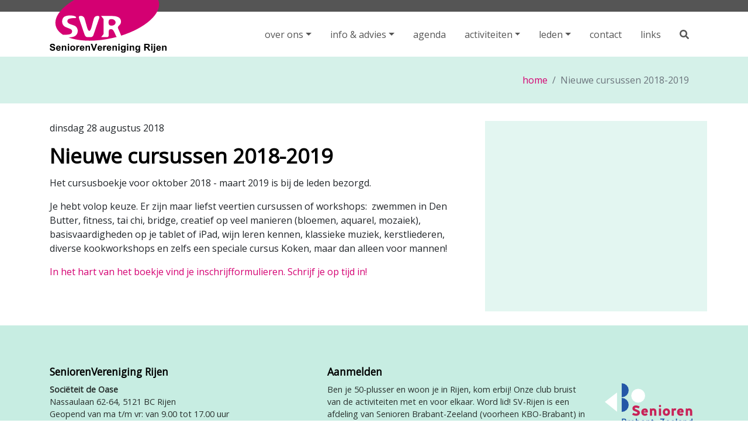

--- FILE ---
content_type: text/html; charset=UTF-8
request_url: https://sv-rijen.nl/activiteiten/nieuwe-cursussen-2018-2019
body_size: 3635
content:

<!DOCTYPE html>
<html lang="nl">

	<head>
		<!-- Global site tag (gtag.js) - Google Analytics -->
		<script async src="https://www.googletagmanager.com/gtag/js?id=UA-46874224-1"></script>
		<script>
		window.dataLayer = window.dataLayer || [];
		function gtag(){dataLayer.push(arguments);}
		gtag('js', new Date());

		gtag('config', 'UA-46874224-1', { 'anonymize_ip': true });
		</script>

		<meta http-equiv="Content-type" content="text/html; charset=UTF-8">
		<meta http-equiv="X-UA-Compatible" content="IE=edge">
		<meta name="viewport" content="width=device-width, initial-scale=1, shrink-to-fit=no">
		<meta name="description" content="Een club die bruist van de activiteiten! " />
		<meta name="keywords" content="KBO-Brabant, belangenbehartiging, zorg voor elkaar, ontspanning, cultuur, educatie " />
		<meta name="author" content="BaakBeeld">

		<title>Nieuwe cursussen 2018-2019 - SeniorenVereniging Rijen</title>

		<!-- Bootstrap -->
		<link rel="stylesheet" href="https://maxcdn.bootstrapcdn.com/bootstrap/4.0.0/css/bootstrap.min.css">
		<!-- Bootstrap Select -->
		<link rel="stylesheet" href="//www.sv-rijen.nl/vendor/bootstrap-select/css/bootstrap-select.min.css">

		<!-- owl carousel -->
		<link rel="stylesheet" href="//www.sv-rijen.nl/vendor/owl.carousel/assets/owl.carousel.css">
		<link rel="stylesheet" href="//www.sv-rijen.nl/vendor/owl.carousel/assets/owl.theme.default.css">

		<!-- Font awesome -->
		<script defer src="https://use.fontawesome.com/releases/v5.0.8/js/solid.js" integrity="sha384-+Ga2s7YBbhOD6nie0DzrZpJes+b2K1xkpKxTFFcx59QmVPaSA8c7pycsNaFwUK6l" crossorigin="anonymous"></script>
		<script defer src="https://use.fontawesome.com/releases/v5.0.8/js/brands.js" integrity="sha384-sCI3dTBIJuqT6AwL++zH7qL8ZdKaHpxU43dDt9SyOzimtQ9eyRhkG3B7KMl6AO19" crossorigin="anonymous"></script>
		<script defer src="https://use.fontawesome.com/releases/v5.0.8/js/fontawesome.js" integrity="sha384-7ox8Q2yzO/uWircfojVuCQOZl+ZZBg2D2J5nkpLqzH1HY0C1dHlTKIbpRz/LG23c" crossorigin="anonymous"></script>
		
		<!-- Google fonts -->
		<link rel="stylesheet" href="https://fonts.googleapis.com/css?family=Open+Sans">

		<!-- SV Rijen CSS -->
		<link rel="stylesheet" href="//www.sv-rijen.nl/style/style-sv-rijen_2021-10.css" id="theme-stylesheet">

		<!-- Swipebox -->
		<link rel="stylesheet" href="//www.sv-rijen.nl/style/swipebox.css">

		<!-- Favicons -->
		<link rel="apple-touch-icon" sizes="180x180" href="//www.sv-rijen.nl/apple-touch-icon.png">
		<link rel="icon" type="image/png" sizes="32x32" href="//www.sv-rijen.nl/favicon-32x32.png">
		<link rel="icon" type="image/png" sizes="16x16" href="//www.sv-rijen.nl/favicon-16x16.png">
		<link rel="manifest" href="//www.sv-rijen.nl/site.webmanifest">
		<link rel="mask-icon" href="//www.sv-rijen.nl/safari-pinned-tab.svg" color="#d40072">
		<meta name="msapplication-TileColor" content="#ffffff">
		<meta name="theme-color" content="#ffffff">
		<link rel="shortcut icon" href="//www.sv-rijen.nl/favicon.ico">

		<!-- Tweaks for older IEs--><!--[if lt IE 9]>
			<script src="https://oss.maxcdn.com/html5shiv/3.7.3/html5shiv.min.js"></script>
			<script src="https://oss.maxcdn.com/respond/1.4.2/respond.min.js"></script><![endif]-->
	</head>

	<body>

		<div id="all">
			<!-- Top bar-->
			<div class="top-bar">
				<div class="container">
					<div class="row">
					</div>
				</div>
			</div>
			<!-- Top bar end-->

			<!-- Navbar Start-->
			<header class="nav-holder make-sticky">
				<div id="navbar" role="navigation" class="navbar navbar-expand-lg">
				<div class="container"><a href="//www.sv-rijen.nl/home" class="navbar-brand home"><img src="//www.sv-rijen.nl/img/logo_sv-rijen.svg" alt="SeniorenVereniging Rijen" class="d-none d-md-inline-block"><img src="//www.sv-rijen.nl/img/logo_sv-rijen.svg" alt="SeniorenVereniging Rijen" class="d-inline-block d-md-none"><span class="sr-only">SeniorenVereniging Rijen - ga naar de homepage</span></a>
					<button type="button" data-toggle="collapse" data-target="#navigation" class="navbar-toggler btn-template-outlined-black"><span class="sr-only">Toggle navigation</span><i class="fa fa-bars"></i></button>
					<div id="navigation" class="navbar-collapse collapse">
						<ul class="nav navbar-nav ml-auto"><li class="nav-item dropdown"><a href="over-ons" class="nav-link dropdown-toggle" id="navbarDropdown" data-toggle="dropdown" role="button" aria-haspopup="true" aria-expanded="false">over ons</a><ul class="dropdown-menu"><li class="nav-item"><a class="nav-link" href="/over-ons/societeit-de-oase">De Oase</a></li><li role="separator" class="divider"></li><li class="nav-item"><a class="nav-link" href="/over-ons/onze-kerntaken">Dit doen wij</a></li><li role="separator" class="divider"></li><li class="nav-item"><a class="nav-link" href="/over-ons/historie">Historie</a></li><li role="separator" class="divider"></li><li class="nav-item"><a class="nav-link" href="/over-ons/bestuur">Bestuur</a></li><li role="separator" class="divider"></li><li class="nav-item"><a class="nav-link" href="/over-ons/vrijwilligers">Vrijwilligers</a></li><li role="separator" class="divider"></li><li class="nav-item"><a class="nav-link" href="/over-ons/samenwerking">Samenwerking</a></li></ul></li><li role="separator" class="divider"></li><li class="nav-item dropdown"><a href="info-en-advies" class="nav-link dropdown-toggle" id="navbarDropdown" data-toggle="dropdown" role="button" aria-haspopup="true" aria-expanded="false">info & advies</a><ul class="dropdown-menu"><li class="nav-item"><a class="nav-link" href="/info-en-advies/informatie-advies-en-ondersteuning">Informatie, advies en ondersteuning</a></li><li role="separator" class="divider"></li><li class="nav-item"><a class="nav-link" href="/info-en-advies/onafhankelijke-clientondersteuners-wmo">Onafhankelijke clientondersteuners Wmo</a></li><li role="separator" class="divider"></li><li class="nav-item"><a class="nav-link" href="/info-en-advies/onze-vrijwillige-ouderenadviseurs-voas">Onze vrijwillige ouderenadviseurs (VOA's)</a></li><li role="separator" class="divider"></li><li class="nav-item"><a class="nav-link" href="/info-en-advies/belastinginvullers">Onze belastinginvullers</a></li></ul></li><li role="separator" class="divider"></li><li class="nav-item"><a class="nav-link" href="/agenda-overzicht">agenda</a></li><li role="separator" class="divider"></li><li class="nav-item dropdown"><a href="activiteiten" class="nav-link dropdown-toggle" id="navbarDropdown" data-toggle="dropdown" role="button" aria-haspopup="true" aria-expanded="false">activiteiten</a><ul class="dropdown-menu"><li class="nav-item"><a class="nav-link" href="/activiteiten/wekelijks">Wekelijkse activiteiten</a></li><li role="separator" class="divider"></li><li class="nav-item"><a class="nav-link" href="/activiteiten/activiteiten-groepen">Activiteitengroepen</a></li><li role="separator" class="divider"></li><li class="nav-item"><a class="nav-link" href="/activiteiten/verwacht">Speciale activiteiten</a></li><li role="separator" class="divider"></li><li class="nav-item"><a class="nav-link" href="/activiteiten/dagactiviteit-voormekaar">Dagactiviteit VoorMekaar!</a></li></ul></li><li role="separator" class="divider"></li><li class="nav-item dropdown"><a href="leden" class="nav-link dropdown-toggle" id="navbarDropdown" data-toggle="dropdown" role="button" aria-haspopup="true" aria-expanded="false">leden</a><ul class="dropdown-menu"><li class="nav-item"><a class="nav-link" href="/leden/nieuwsbrieven">Nieuwsbrieven</a></li><li role="separator" class="divider"></li><li class="nav-item"><a class="nav-link" href="/leden/lid-worden">Lidmaatschap</a></li><li role="separator" class="divider"></li><li class="nav-item"><a class="nav-link" href="/leden/ledenvergaderingen">Algemene Ledenvergaderingen</a></li><li role="separator" class="divider"></li><li class="nav-item"><a class="nav-link" href="/leden/overleg-activiteitengroepen">Overleg Activiteitengroepen</a></li><li role="separator" class="divider"></li><li class="nav-item"><a class="nav-link" href="/leden/huisstijl">Huisstijl SV-Rijen</a></li><li role="separator" class="divider"></li><li class="nav-item"><a class="nav-link" href="/leden/beleidsstukken">Beleidsstukken</a></li></ul></li><li role="separator" class="divider"></li><li class="nav-item"><a class="nav-link" href="/contact">contact</a></li><li role="separator" class="divider"></li><li class="nav-item"><a class="nav-link" href="/links">links</a></li></ul>						<ul class="nav navbar-nav">
							<li class="nav-item">
								<a class="nav-link" href="/zoeken"><i class="fa fa-search"></i></a>
							</li>
						</ul>
					</div>
				</div>
				</div>
			</header>
			<!-- Navbar End-->
        <div id="heading-breadcrumbs">
            <div class="container">
                <div class="row d-flex align-items-center flex-wrap">
                <div class="col-md-2">
                    <h1></h1>
                </div>
                <div class="col-md-10">
                    <ul class="breadcrumb d-flex justify-content-end">
                    <li class="breadcrumb-item"><a href="../home">home</a></li>
                    <li class="breadcrumb-item active">Nieuwe cursussen 2018-2019</li>
                    </ul>
                </div>
                </div>
            </div>
        </div>
        <section id="activities"><div class="container"><div class="row"><div class="col-md-8 padding-right"><p class="date-comments">dinsdag 28 augustus 2018</p><h1>Nieuwe cursussen 2018-2019</h1><p>Het cursusboekje voor oktober 2018 - maart 2019 is bij de leden bezorgd.</p>
<p><!-- pagebreak --></p>
<p>Je hebt volop keuze. Er zijn maar liefst veertien cursussen of workshops:&nbsp; zwemmen in Den Butter, fitness, tai chi, bridge, creatief op veel manieren (bloemen, aquarel, mozaiek), basisvaardigheden op je tablet of iPad, wijn leren kennen, klassieke muziek, kerstliederen, diverse kookworkshops en zelfs een speciale cursus Koken, maar dan alleen voor mannen!</p>
<p><a href="https://www.sv-rijen.nl/files/2018-bestanden/vergaderstukken/cursusboekje_verkl.pdf" target="_blank">In het hart van het boekje vind je inschrijfformulieren. Schrijf je op tijd in!</a></p><div class="row"><p>&nbsp;</p></div></div><div class="col-md-4 sidebar-activiteiten"></div></div></div></section>﻿			<!-- FOOTER -->
			<footer class="main-footer">
				<div class="container">
					<div class="row">
						<div class="col-lg-5">
							<h4 class="">SeniorenVereniging Rijen</h4>
							<p class=""><strong>Sociëteit de Oase</strong><br />Nassaulaan 62-64, 5121 BC Rijen <br />Geopend van ma t/m vr: van 9.00 tot 17.00 uur <br />Telefoon: 0161 22 71 97</p>
							<a href="//www.sv-rijen.nl/contact" class="btn btn-template-main">meer contact informatie</a>
							<hr class="d-block d-lg-none">
						</div>
						<div class="col-lg-5">
							<h4 class="">Aanmelden</h4>
							<p>Ben je 50-plusser en woon je in Rijen, kom erbij! Onze club bruist van de activiteiten met en voor elkaar. Word lid! SV-Rijen is een afdeling van Senioren Brabant-Zeeland (voorheen KBO-Brabant) in de kring Gilze en Rijen.</p>
							<a href="//www.sv-rijen.nl/lid-worden" class="btn btn-template-main">meld je aan</a>
							<hr class="d-block d-lg-none">
						</div>
						<div class="col-lg-2">
							<h4 class="">&nbsp;</h4>
							<a href="https://www.seniorenbrabantzeeland.nl/" target="_blank"><img src="//www.sv-rijen.nl/img/logo_Senioren_Brabant_Zeeland.png" alt="link naar Senioren Brabant Zeeland" class="img-fluid" style="max-width: 150px;"></a>
						</div>
					</div>
				</div>
        		<div class="copyrights">
          			<div class="container">
            			<div class="row">
							<div class="col-lg-4 text-center-md">
								<p>&copy; 2026 SeniorenVereniging Rijen | <a href="//www.sv-rijen.nl/proclaimer">proclaimer</a></p>
              				</div>
							<div class="col-lg-8 text-right text-center-md">
								<p>website: <a href="http://www.ouwelandontwerp.nl" target="_blank">Ouweland Ontwerp</a></p>
							</div>
            			</div>
          			</div>
        		</div>
      		</footer>
		</div>
		<!-- Javascript files-->
		<script src="https://cdnjs.cloudflare.com/ajax/libs/jquery/3.3.1/jquery.min.js"></script>
		<script src="//www.sv-rijen.nl/vendor/popper.js/umd/popper.min.js"> </script>
		<script src="https://maxcdn.bootstrapcdn.com/bootstrap/4.0.0/js/bootstrap.min.js"></script>
		<script src="//www.sv-rijen.nl/vendor/jquery.cookie/jquery.cookie.js"> </script>
		<script src="//www.sv-rijen.nl/vendor/waypoints/lib/jquery.waypoints.min.js"> </script>
		<script src="//www.sv-rijen.nl/vendor/jquery.counterup/jquery.counterup.min.js"> </script>
		<script src="//www.sv-rijen.nl/vendor/owl.carousel/owl.carousel.min.js"></script>
		<script src="//www.sv-rijen.nl/vendor/owl.carousel2.thumbs/owl.carousel2.thumbs.min.js"></script>
		<script src="//www.sv-rijen.nl/js/jquery.parallax-1.1.3.js"></script>
		<script src="//www.sv-rijen.nl/vendor/bootstrap-select/js/bootstrap-select.min.js"></script>
		<script src="//www.sv-rijen.nl/vendor/jquery.scrollto/jquery.scrollTo.min.js"></script>
		<script src="//www.sv-rijen.nl/js/front.js"></script>
		<script src="//www.sv-rijen.nl/js/jquery.swipebox.js"></script>
		<script src="https://www.google.com/recaptcha/api.js"></script>
		<script src="//www.sv-rijen.nl/js/validator.js"></script>
    	<script src="//www.sv-rijen.nl/js/contact.js"></script>
		<script type="text/javascript">
			;( function( $ ) {

			$(document).swipebox({ selector: '.swipebox' });

			} )( jQuery );
		</script>
  	</body>
</html>

--- FILE ---
content_type: text/css
request_url: https://www.sv-rijen.nl/style/style-sv-rijen_2021-10.css
body_size: 4554
content:
/*
*
* =====================
* GENERAL
* =====================
*
*/

a {
    -webkit-transition: all 0.3s !important;
    transition: all 0.3s !important;
    /*display: inline-block;*/
  }
  
  button {
    cursor: pointer;
  }
  
  strong {
    font-weight: 700;
  }
  
  p.lead {
    margin-bottom: 0px;
  }
  
  .accent {
    color: #73d1b7;
  }
  
  .bs-select .dropdown-menu .dropdown-menu {
    min-height: 20px;
    display: block;
  }
  
  .bs-select .dropdown-menu .dropdown-menu a {
    padding: 6px 10px;
    color: #666;
    font-weight: 700;
    text-decoration: none !important;
    display: block;
    font-size: .8rem;
    letter-spacing: 0.1em;
    font-family: 'Open Sans', Helvetica, Arial, sans-serif;
    outline: none;
  }
  
  .heading-light {
    font-weight: 300 !important;
  }
  
  .text-bold {
    font-weight: 700;
  }
  
  .text-small {
    font-size: 0.9rem;
  }
  
  .text-uppercase {
    text-transform: uppercase;
    letter-spacing: 0.1em;
  }
  
  .no-letter-spacing {
    letter-spacing: 0 !important;
  }
  
  .bar {
    padding: 60px 0;
  }
  
  .bar.padding-big {
    padding: 50px 0;
  }
  
  .text-sm, .form-group label {
    font-size: 0.9rem;
  }
  
  .text-xs {
    font-size: 0.8rem;
  }
  
  .text-s {
    font-size: 1rem;
  }
  
  .text-xs * {
    font-size: 0.8rem;
  }
  
  @media (max-width: 767px) {
    .text-sm-center {
      text-align: center !important;
    }
  }
  
  @media (max-width: 991px) {
    .text-md-center {
      text-align: center !important;
    }
  }
  
  @media (max-width: 1199px) {
    .text-lg-center {
      text-align: center !important;
    }
  }
  
  @media (max-width: 767px) {
    .text-center-sm {
      text-align: center !important;
    }
  }
  
  @media (max-width: 991px) {
    .text-center-md {
      text-align: center !important;
    }
  }
  
  @media (max-width: 1199px) {
    .text-center-sm, .text-center-xs {
      text-align: center !important;
    }
  }
  
  .color-white {
    color: #fff !important;
  }
  
  .color-white * {
    color: #fff !important;
  }
  
  .color-magenta {
    color: rgba(212, 0, 114, 1) !important;
  }
  
  .bg-white {
    background: #fff !important;
  }
  
  .no-mb {
    margin-bottom: 0 !important;
  }
  
  .no-mt {
    margin-top: 0 !important;
  }
  
  .no-mr {
    margin-right: 0 !important;
  }
  
  .no-ml {
    margin-left: 0 !important;
  }
  
  .no-horizontal-padding {
    padding-left: 0 !important;
    padding-right: 0 !important;
  }
  
  .mb-small {
    margin-bottom: 20px !important;
  }
  
  .mt-20 {
    margin-top: 20px !important;
  }
  
  .mr-20 {
    margin-right: 20px !important;
  }
  
  .mr-30 {
    margin-right: 30px !important;
  }
  
  .mt-40 {
    margin-top: 40px !important;
  }
  
  .mt-mb-20 {
    margin-top: 20px !important;
    margin-bottom: 20px !important;
  }
  
  .mt-mb-40 {
    margin-top: 40px !important;
    margin-bottom: 40px !important;
  }
  
  .no-padding-top {
    padding-top: 0 !important;
  }
  
  .no-padding-bottom {
    padding-bottom: 0 !important;
  }
  
  .no-pl {
    padding-left: 0 !important;
  }
  
  .padding-0 {
    padding: 0px !important;
  }
  
  .padding-30 {
    padding: 30px !important;
  }
  
  .padding-horizontal {
    padding-left: 30px !important;
    padding-right: 30px !important;
  }
  
  .padding-right {
    padding-right: 60px;
  }
  
  @media (max-width: 767px) {
    .padding-right {
      padding-right: 15px;
    }
  }
  
  .relative-positioned {
    position: relative;
    z-index: 1;
  }
  
  .jumbotron {
    margin: 0;
  }
  
  .owl-carousel.equal-height .owl-stage {
    display: -webkit-box !important;
    display: -ms-flexbox !important;
    display: flex !important;
    -webkit-box-align: stretch !important;
    -ms-flex-align: stretch !important;
    align-items: stretch !important;
  }
  
  .heading {
    margin-bottom: 1rem;
  }
  
  .heading h1, .heading h2, .heading h3, .heading h4, .heading h5, .heading h6 {
    line-height: 1.1;
    display: inline-block;
    margin-bottom: 0;
    padding-bottom: 10px;
  }
  
  .heading h1:after, .heading h2:after, .sidebar-heading h2:after, .heading h3:after, .heading h4:after, .heading h5:after, .heading h6:after {
    content: " ";
    display: block;
    width: 100px;
    height: 2px;
    margin-top: .6rem;
    background: #fff;
  }
  
  .heading.text-center h1:after, .heading.text-center h2:after, .heading.text-center h3:after, .heading.text-center h4:after, .heading.text-center h5:after, .heading.text-center h6:after {
    margin-left: auto;
    margin-right: auto;
  }
  
  .buttons a {
    margin: 0 3px;
  }
  
  .dropdown-item.active, .dropdown-item:active {
    background: #9adacd;
  }
  
  .alert {
    border-radius: 0;
  }
  
  #heading-breadcrumbs {
    padding: 1rem 0;
    margin-bottom: 30px;
    background-color: rgba(115, 209, 183, 0.3);
    border-top: none !important;
    border-bottom: none !important;
  }
  
  #heading-breadcrumbs .breadcrumb {
    margin-bottom: 0;
    background: none;
    font-size: 1rem;
  }
  
  #heading-breadcrumbs h1 {
    margin-bottom: 0;
  }
  
  .breadcrumb {
    background-color: #fff;
  }
  
  .row.no-space {
    margin-left: 0;
    margin-right: 0;
  }
  
  .row.no-space div[class*="col-"] {
    padding: 0;
  }
  
  .row.no-space .box-image {
    margin: 0;
  }
  
  .owl-carousel .owl-dots {
    margin-top: 20px;
    text-align: center;
  }
  
  .owl-carousel .owl-dots .owl-dot {
    display: inline-block;
    margin: 0 5px;
  }
  
  .owl-carousel .owl-dots .owl-dot.active span {
    background: #fff;
  }
  
  .owl-carousel .owl-dots .owl-dot span {
    display: block;
    width: 12px;
    height: 12px;
    border-radius: 50%;
    background: #aaa;
  }
  
  .dark-mask {
    background: rgba(0, 0, 0, 0.3);
    width: 100%;
    height: 100%;
    position: absolute;
    top: 0;
    left: 0;
    z-index: -1;
  }
  
  .dark-mask.mask-primary {
    background: rgba(255, 255, 255, 1);
  }
  
  .form-control {
    border-radius: 0;
  }
  
  .form-control:focus {
    border-color: #73d1b7;
    -webkit-box-shadow: 0 0 0 0.2rem rgba(79, 191, 168, 0.25);
    box-shadow: 0 0 0 0.2rem rgba(79, 191, 168, 0.25);
  }
  
  .form-group label {
    color: #212529;
  }
  
  .with-errors {
    color: #d40072;
  }
  
  .btn-success.disabled {
    background: none;
    border: 1px solid #73d1b7 !important;
    color: #73d1b7;
    border-radius: 0 !important;
    text-decoration: none;
  }
  
  input.disabled {
    cursor: not-allowed;
  }
  
  table {
    font-size: 0.9rem;
  }
  
  table p {
    margin: 0.9rem;
  }
  
  table input[type="number"] {
    max-width: 50px;
  }
  
  .table td, .table th {
    padding: 0rem;
    vertical-align: top;
    border-top: 1px solid #73d1b7;
  }
  
  .nav-tabs {
    border-bottom: none;
  }
  
  .nav-tabs a.nav-link {
    border-radius: 0 !important;
    font-size: 0.9rem;
  }
  
  .tab-content {
    padding: 20px;
    border: 1px solid #ddd;
    font-size: 0.9rem;
  }
  
  .top-bar {
    background: #555;
    color: #fff;
    font-size: 0.9rem;
    padding: 10px 0;
  }
  
  .top-bar.top-bar-light {
    background: #fff;
    color: #555;
    border-bottom: 1px solid #ddd;
  }
  
  .top-bar.top-bar-light a.login-btn, .top-bar.top-bar-light a.signup-btn {
    color: #555 !important;
  }
  
  .top-bar.top-bar-light a.login-btn span, .top-bar.top-bar-light a.signup-btn span {
    display: inline-block;
  }
  
  .top-bar p {
    margin-bottom: 0;
    font-size: 0.75rem;
  }
  
  .top-bar ul {
    margin-bottom: 0;
  }
  
  .top-bar a.login-btn, .top-bar a.signup-btn {
    color: #eee;
    letter-spacing: 0.1em;
    text-decoration: none !important;
    font-size: 0.75rem;
    font-weight: 700;
    margin-right: 10px;
  }
  
  .top-bar a.login-btn i, .top-bar a.signup-btn i {
    margin-right: 10px;
  }
  
  .top-bar ul.social-custom {
    margin-left: 20px;
  }
  
  .top-bar ul.social-custom li {
    padding: 0;
    margin: 0;
  }
  
  .top-bar ul.social-custom a {
    text-decoration: none !important;
    font-size: 0.7rem;
    width: 26px;
    height: 26px;
    line-height: 26px;
    color: #999;
    text-align: center;
    border-radius: 50%;
    margin: 0;
  }
  
  .top-bar ul.social-custom a:hover {
    background: #73d1b7;
    color: #fff;
  }
  
  .top-bar .contact-info {
    margin-right: 20px;
  }
  
  .top-bar .contact-info a {
    font-size: 0.8rem;
  }
  
  header.nav-holder.sticky {
    position: fixed;
    top: 0;
    left: 0;
    width: 100%;
    background: #fff;
    z-index: 999;
    -webkit-box-shadow: 2px 2px 3px rgba(0, 0, 0, 0.1);
    box-shadow: 2px 2px 3px rgba(0, 0, 0, 0.1);
  }
  
  #navbar {
    background: #fff;
    padding-top: 0;
    padding-bottom: 0;
  }
  
  #navbar .navbar-toggler {
    font-size: 1.5rem;
    padding: 10px 15px;
    border-color: none;
  }
  
  #navbar ul ul a {
    padding-left: 0 !important;
  }
  
  #navbar .dropdown-menu {
    border-radius: 0;
    -webkit-box-shadow: 2px 2px 5px rgba(0, 0, 0, 0.1);
    box-shadow: 2px 2px 5px rgba(0, 0, 0, 0.1);
    margin-top: 0;
    padding-top: 0;
    padding-bottom: 0;
    overflow: hidden;
  }
  
  #navbar .dropdown-menu .dropdown-item {
    padding: 0;
  }
  
  #navbar .dropdown-menu h5 {
    letter-spacing: 0.1em;
    padding-bottom: 5px;
    border-bottom: 1px dotted #ccc;
    margin-top: .7rem;
    margin-bottom: .5rem;
  }
  
  #navbar .dropdown-menu a.nav-link {
    font-size: 0.9rem;
    border-bottom: 1px solid #eee;
    padding: 15px 20px !important;
  }
  
  #navbar .dropdown-menu a.nav-link:hover {
    -webkit-transform: translateX(5px);
    transform: translateX(5px);
    color: #73d1b7;
  }
  
  #navbar .menu-large {
    position: static !important;
  }
  
  #navbar .menu-large .megamenu {
    padding: 20px;
    width: 100%;
    max-width: 1140px;
    left: 50%;
    -webkit-transform: translateX(-50%);
    transform: translateX(-50%);
    margin-top: -1px;
  }
  
  #navbar .menu-large a.nav-link {
    padding: 7px !important;
    padding-left: 0 !important;
  }
  
  #navbar .navbar-nav > li.active > a {
    background: #73d1b7 !important;
    color: #fff !important;
    text-decoration: none !important;
    border-color: #3aa18c !important;
  }
  
  #navbar .navbar-nav > li > a {
    margin: 0;
    padding: 1.4rem 1rem 1.6rem;
    color: #555;
    font-weight: 300;
    font-size: 1rem;
    text-decoration: none;
    border-top: .3rem solid transparent;
  }
  
  #navbar .navbar-nav > li > a:hover {
    background: rgba(79, 191, 168, 0.5);
    border-color: rgba(79, 191, 168, 0.8);
  }
  
  #navbar .navbar-nav > li > a:focus {
    background: #73d1b7 !important;
    color: #fff !important;
    text-decoration: none !important;
    border-color: #3aa18c !important;
  }
  
  #navbar.nav-light .navbar-nav > li.active a.dropdown-toggle,
  #navbar.nav-light .navbar-nav > li.active a.dropdown-toggle:hover {
    background: none !important;
    color: #555 !important;
    text-decoration: underline !important;
    border-color: #73d1b7 !important;
  }
  
  #navbar.nav-light .navbar-nav > li > a:hover {
    background: none !important;
    border-color: #87d3c4 !important;
  }
  
  #navbar.nav-light .navbar-nav > li > a:focus {
    background: none !important;
    color: #555 !important;
    text-decoration: underline !important;
    border-color: #73d1b7 !important;
  }
  
  @media (max-width: 1200px) {
    #navbar .navbar-nav > li > a {
      padding: 1.4rem .75rem 1.6rem;
    }
  }
  
  @media (max-width: 991px) {
    #navbar {
      padding-top: 1rem;
      padding-bottom: 1rem;
    }
    #navbar .menu-large .megamenu {
      width: 100%;
      left: 0 !important;
      -webkit-transform: none !important;
      transform: none !important;
    }
    #navbar .navbar-collapse {
      max-height: 600px;
      overflow-y: auto;
      margin-top: 1rem;
    }
    #navbar .navbar-nav > li > a {
      padding: 0 10px;
      height: 45px;
      line-height: 45px;
      border-top: 0;
      font-size: 0.85rem;
      width: 100%;
    }
    #navbar .navbar-nav > li > a:hover {
      background: rgba(79, 191, 168, 0.5);
      border-color: rgba(79, 191, 168, 0.8);
    }
    #navbar .dropdown-menu {
      border: none;
      -webkit-box-shadow: none;
      box-shadow: none;
    }
  }
  
  .home-header-image {
    color: #fff;
    min-height: 380px;
    padding-top: 60px;
    padding-bottom: 20px;
    margin-bottom: 30px;
  }
  
  .home-header-image h1, .home-header-image h2 {
    color: #fff;
  }
  
  .home-header-image li, .home-header-image p {
    font-weight: 700;
    font-size: 1.5rem;
    margin-bottom: 10px;
  }
  
  .home-header-text {
    text-align: right !important;
    margin-top: 175px;
  }
  
  @media (max-width: 767px) {
    .home-carousel {
      text-align: center !important;
    }
    .home-carousel p, .home-carousel h1, .home-carousel ul {
      text-align: center !important;
    }
    .home-carousel img {
      margin: 10px auto;
    }
  }
  
  .owl-thumbs {
    display: -webkit-box;
    display: -ms-flexbox;
    display: flex;
  }
  
  .owl-thumbs button {
    background: none;
    border: none;
    margin: 5px;
    outline: none;
  }
  
  .pager {
    padding: 20px 0;
    margin-top: 20px;
    border-top: 1px solid #e6e6e6;
  }
  
  .disabled a, .disabled a:hover {
    border-color: #999 !important;
    color: #999 !important;
    background: none !important;
    cursor: not-allowed;
  }
  
  .same-height div[class*="col-"] {
    margin-bottom: 30px;
  }
  
  .same-height .box-white, .same-height.box-dark {
    height: 100%;
  }
  .see-more p {
    font-size: 1.8rem;
    font-weight: 100;
  }
  
  .goToDescription {
    text-align: center;
    font-size: 0.8rem;
    margin-bottom: 40px;
  }
  
  .goToDescription a {
    color: #999;
    text-decoration: underline;
  }
  
  @media (max-width: 767px) {
    .nav-pills {
      -webkit-box-orient: vertical;
      -webkit-box-direction: normal;
      -ms-flex-direction: column;
      flex-direction: column;
    }
  }
  
  .nav-pills .nav-link {
    border-radius: 0;
  }
  
  .nav-pills .nav-link:hover {
    background: #eee;
  }
  
  .nav-pills .nav-link.active {
    background: #73d1b7;
  }
  
  ul ul a.nav-link {
    padding-left: 30px !important;
    font-size: 0.85rem;
    text-transform: none !important;
    font-weight: 400 !important;
    color: #212529;
  }
  
  /*
   * NAVBAR
   */
  .navbar {
    padding: 0.5rem 1rem;
  }
  
  .navbar-brand {
    display: inline-block;
    padding-top: 0.3125rem;
    padding-bottom: 0.3125rem;
    margin-right: 1rem;
    font-size: 1.25rem;
  }
  
  .navbar-brand img {
    max-width: 200px;
    margin-top: -50px
  }
  
  .navbar-toggler {
    padding: 0.25rem 0.75rem;
    font-size: 1.25rem;
    line-height: 1;
    border: 1px solid transparent;
    border-radius: 0;
  }
  
  /*
  * DROPDOWNS
  */
  .dropdown-menu {
    z-index: 1000;
    min-width: 10rem;
    padding: 0.5rem 0;
    margin: 0.125rem 0 0;
    font-size: 1rem;
    color: #212529;
    background-color: #fff;
    border: 1px solid rgba(0, 0, 0, 0.15);
    border-radius: 0;
  }
  
  .dropdown-item {
    padding: 0.25rem 1.5rem;
    color: #212529;
  }
  
  .dropdown-item:focus, .dropdown-item:hover {
    color: #16181b;
    background-color: #f8f9fa;
  }
  
  .dropdown-item.active, .dropdown-item:active {
    color: #fff;
    background-color: #73d1b7;
  }
  
  .dropdown-item.disabled, .dropdown-item:disabled {
    color: #868e96;
  }
  
  .dropdown-header {
    padding: 0.5rem 1.5rem;
    font-size: 0.7rem;
    color: #868e96;
  }
  
  /*
  * NAV
  */
  .nav-link {
    padding: 0.5rem 1rem;
  }
  
  .nav-link.disabled {
    color: #868e96;
  }
  
  .nav-tabs .nav-item {
    margin-bottom: -1px;
  }
  
  .nav-tabs .nav-link {
    border: 1px solid transparent;
    border-top-left-radius: 0;
    border-top-right-radius: 0;
  }
  
  .nav-tabs .nav-link:focus, .nav-tabs .nav-link:hover {
    border-color: #e9ecef #e9ecef #dee2e6;
  }
  
  .nav-tabs .nav-link.disabled {
    color: #868e96;
  }
  
  .nav-tabs .nav-link.active,
  .nav-tabs .nav-item.show .nav-link {
    color: #495057;
    background-color: #fff;
  }
  
  .nav-tabs .dropdown-menu {
    margin-top: -1px;
  }
  
  .nav-pills .nav-link {
    border-radius: 0;
  }
  
  .nav-pills .nav-link.active,
  .nav-pills .show > .nav-link {
    color: #fff;
    background-color: #73d1b7;
  }
  
  /*
   * BUTTONS
   */
  .btn {
    font-weight: 700;
    letter-spacing: 0.1em;
    border: 1px solid transparent;
    padding: 0.5rem 0.75rem;
    font-size: 0.8rem;
    line-height: 1.5;
    border-radius: 0;
    -webkit-transition: color 0.15s ease-in-out, background-color 0.15s ease-in-out, border-color 0.15s ease-in-out, -webkit-box-shadow 0.15s ease-in-out;
    transition: color 0.15s ease-in-out, background-color 0.15s ease-in-out, border-color 0.15s ease-in-out, -webkit-box-shadow 0.15s ease-in-out;
    transition: color 0.15s ease-in-out, background-color 0.15s ease-in-out, border-color 0.15s ease-in-out, box-shadow 0.15s ease-in-out;
    transition: color 0.15s ease-in-out, background-color 0.15s ease-in-out, border-color 0.15s ease-in-out, box-shadow 0.15s ease-in-out, -webkit-box-shadow 0.15s ease-in-out;
  }
  
  .btn:focus, .btn.focus {
    outline: 0;
    -webkit-box-shadow: 0 0 0 0.2rem rgba(79, 191, 168, 0.25);
    box-shadow: 0 0 0 0.2rem rgba(79, 191, 168, 0.25);
  }
  
  .btn.disabled, .btn:disabled {
    opacity: .65;
  }
  
  .btn-template-main {
    background: #73d1b7;
    border: 1px solid #73d1b7 !important;
    color: #fff !important;
    border-radius: 0 !important;
    text-decoration: none;
  }
  
  .btn-template-main:hover, .btn-template-main:focus {
    background: #41b39c;
    color: #fff !important;
    border-color: #41b39c !important;
  }
  
  .btn-template-white {
    background: #fff;
    color: #73d1b7 !important;
    border: 1px solid #73d1b7 !important;
    border-radius: 0 !important;
    text-decoration: none;
  }
  
  .btn-template-white:hover, .btn-template-white:focus {
    background: #73d1b7 !important;
    color: #fff !important;
  }
  
  .btn-template-outlined {
    background: none;
    border: 1px solid #73d1b7 !important;
    color: #73d1b7;
    border-radius: 0 !important;
    text-decoration: none;
  }
  
  .btn-template-outlined:hover, .btn-template-outlined:focus {
    background: #73d1b7;
    color: #fff !important;
  }
  
  .btn-template-outlined-white {
    background: none;
    border: 1px solid #fff !important;
    color: #fff;
    border-radius: 0 !important;
    text-decoration: none;
  }
  
  .btn-template-outlined-white:hover, .btn-template-outlined-white:focus {
    background: #fff;
    color: #73d1b7 !important;
  }
  
  .btn-template-outlined-black {
    background: none;
    border: none !important;
    color: #333;
    border-radius: 0 !important;
    text-decoration: none;
  }
  
  .btn-template-outlined-black:hover, .btn-template-outlined-black:focus {
    background: none !important;
    color: #333 !important;
  }
  
  .btn-default {
    color: #111;
    background-color: #ced4da;
    border-color: #ced4da;
  }
  
  .btn-default:hover {
    color: #111;
    background-color: #b8c1ca;
    border-color: #b1bbc4;
  }
  
  .btn-default:focus, .btn-default.focus {
    -webkit-box-shadow: 0 0 0 3px rgba(206, 212, 218, 0.5);
    box-shadow: 0 0 0 3px rgba(206, 212, 218, 0.5);
  }
  
  .btn-default.disabled, .btn-default:disabled {
    background-color: #ced4da;
    border-color: #ced4da;
  }
  
  .btn-default:active, .btn-default.active,
  .show > .btn-default.dropdown-toggle {
    background-color: #b8c1ca;
    background-image: none;
    border-color: #b1bbc4;
  }
  
  .btn-lg {
    padding: 0.5rem 1rem;
    font-size: 1.25rem;
    line-height: 1.5;
    border-radius: 0;
  }
  
  .btn-sm {
    padding: 0.25rem 0.5rem;
    font-size: 0.7rem;
    line-height: 1.5;
    border-radius: 0;
  }
  
  /*
   * TYPE  
   */
  body {
    font-family: 'Open Sans', Helvetica, Arial, sans-serif;
    font-size: 1rem;
    font-weight: 300;
    line-height: 1.5;
    color: #212529;
    background-color: #fff;
  }
  
  a {
    color: #d40072;
    text-decoration: none;
  }
  
  a:focus, a:hover {
    color: #000000;
    text-decoration: underline;
  }
  
  h1,
  h2,
  h3,
  h4,
  h5,
  h6,
  .h1,
  .h2,
  .h3,
  .h4,
  .h5,
  .h6 {
    margin-bottom: 1rem;
    font-family: inherit;
    font-weight: 700;
    line-height: 1.1;
    color: rgba(0, 0, 0, 1);
  }
  
  h1,
  .h1 {
    font-size: 2.2rem;
  }
  
  h2,
  .h2 {
    font-size: 1.8rem;
  }
  
  h3,
  .h3 {
    font-size: 1.3rem;
    margin-top: 2.5rem;
  }
  
  h4,
  .h4 {
    font-size: 1.1rem;
    margin-top: 2.5rem;
  }
  
  h5,
  .h5 {
    font-size: 1rem;
    margin-top: 2.5rem;
  }
  
  h6,
  .h6 {
    font-size: 0.8rem;
  }
  
  .lead {
    font-size: 1.25rem;
    font-weight: 300;
  }
  
  hr {
    border-top: 1px solid rgba(0, 0, 0, 0.1);
  }
  
  small,
  .small {
    font-size: 80%;
    font-weight: 400;
  }
  
  /* 
   * SIDEBARS 
   */
  
  .sidebar {
    margin-bottom: 0px;
  }
  
  .sidebar-heading {
    margin-bottom: 0px;
  }
  
  .sidebar-corona {
    background-color: rgba(115, 209, 183, 0.5);
    padding: 30px;
    margin-bottom: 30px;
  }
  
  .sidebar-corona p {
    font-size: 1rem;
    color: #000000;
    margin-bottom: .1rem;
  }
  
  .sidebar-corona h3 {
    margin-top: 0;
    margin-bottom: .5rem;
  }
  
  .sidebar-corona h3 a {
    color: #000000;
  }
  
  .sidebar-extra-nieuwsbrief {
    background-color: rgba(255, 255, 255, 1);
    padding: 0 30px;
    margin-bottom: 30px;
  }
  
  .sidebar-extra-nieuwsbrief p {
    font-size: 1rem;
    color: #000000;
    margin-bottom: .1rem;
  }
  
  .sidebar-extra-nieuwsbrief h3 {
    margin-top: 0;
    margin-bottom: .5rem;
  }
  
  .sidebar-extra-nieuwsbrief h3 a {
    color: #000000;
  }
  
  .sidebar-agenda {
    background-color: rgba(115, 209, 183, 0.2);
    margin-bottom: 30px;
  }
  
  .sidebar-agenda-body {
    margin-top: 15px; 
    margin-bottom: 10px; 
    border-bottom: 1px solid #000
  }
  
  .sidebar-agenda-body p {
    font-size: .9rem;
    color: #000000;
    margin-bottom: .5rem;
  }
  
  .sidebar-agenda-body h3 {
    margin-top: 0;
    margin-bottom: .5rem;
  }
  
  .sidebar-agenda-body h3 a {
    color: #000000;
  }
  
  a.text-agenda {
    color: #000;
    margin-bottom: 0px;
  }
  
  .agenda-body {
    margin-top: 20px; 
    margin-bottom: 20px; 
    border-bottom: 1px solid rgba(115, 209, 183, 1);
  }
  
  .agenda-body p {
    font-size: .9rem;
    color: #000000;
  }
  
  .agenda-body h3 {
    margin-top: 0;
    margin-bottom: 1.5rem;
  }
  
  .agenda-body h3 a {
    color: #000000;
  }
  
  .sidebar-nieuwsbrief {
    background: rgba(212, 0, 114, 1) url("../img/bg_sidebar-nieuwsbrief.jpg") no-repeat right top;
    background-size: cover;
    margin-bottom: 30px;
  }
  
  .sidebar-nieuwsbrief-link {
    min-height: 100px;
    padding: 30px;
  }
  
  .sidebar-nieuwsbrief-link h3 {
    color: #fff;
    margin-top: 60px;
    margin-bottom: 0;
  }
  
  .nieuwsbrief-overzicht-link {
    margin-top: 20px;
    border-top: 1px solid black;
    padding-top: 15px;
  }
  
  .activiteitengroepen-overzicht-link {
    margin-top: 30px;
  }
  
  .sidebar-vrij {
    padding-left: 0;
    padding-right: 0;
    margin-bottom: 15px;
  }
  
  .sidebar-vrij p img {
    width: 100%;
    height: auto;
  }
  
  .sidebar-jubileum {
    background: rgba(255, 255, 255, 1) url("../img/bg_jubileum-65-jaar.jpg") no-repeat right top;
    background-size: cover;
    margin-bottom: 30px;
  }
  
  h2.title-jubileum {
    color: #918d8a;
    font-size: 20px;
  }
  
  a.text-jubileum {
    color: #000;
    margin-bottom: 0px;
  }
  
  .sidebar-activiteiten {
    background-color: rgba(115, 209, 183, 0.2);
  }
  
  /* 
   * NIEUWSARCHIEF
   */
  
  .sidebar-nieuwsarchief {
    background-color: rgba(0, 0, 0, 0.1);
    margin-bottom: 30px;
  }
  
  @media (max-width: 767px) {
    .sidebar-nieuwsarchief {
      display: none;
    }
  }
  
  /* 
   * HOME BLOK NIEUWS
   */
  
  h2.nieuws-kop-home {
    margin-top: 30px;
    margin-bottom: -5px;
  }
  
  .nieuws-blok-home {
    padding-top: 30px;
    padding-bottom: 30px;
    border-bottom: 1px solid rgba(115, 209, 183, 1);
  }
  
  .nieuws-image-home {
    height: 100%;
    overflow: hidden;
  }
  
  @media (max-width: 767px) {
    .nieuws-image-home {
      margin-bottom: 15px;
      height: 100%;
      overflow: hidden;
    }
  }
  
  .intro-verwacht {
    border-bottom: 1px solid rgba(115, 209, 183, 1);
  }
  
  /* 
   * BUTTONS LEES MEER EN LID WORDEN
   */
  
  .read-more {
    position: absolute;
    right: 0px;
    bottom: -20px;
  }
  
  .lid-worden {
    position: absolute;
    bottom: -20px;
  }
  
  /* 
   * ACTIVITEITENGROEPEN
   */
  
  .sidebar-activiteitengroepen {
    background-color: rgba(0, 0, 0, 0.1);
    margin-bottom: 30px;
  }
  
  .overzicht-activiteitengroepen {
    margin-top: 20px;
    -webkit-column-count: 2; /* Chrome, Safari, Opera */
    -moz-column-count: 2; /* Firefox */
    column-count: 2;
    -webkit-column-gap: 30px; /* Chrome, Safari, Opera */
    -moz-column-gap: 30px; /* Firefox */
    column-gap: 30px;
  }
  
  .activiteiten-image {
    height: 100%;
    overflow: hidden;
  }
  
  /*
   * OPMAAK ALBUMS MET PORTRETTEN (BESTUUR ETC)
   */
  
  .box-image-text {
    margin: 15px 0;
  }
  
  .box-image-text .image {
    position: relative;
    margin-bottom: 15px;
    max-height: none;
    overflow: hidden;
  }
  
  @media (min-width: 768px) {
    .box-image-text .image {
      max-height: 290px;
    }
  }
  
  @media (min-width: 992px) {
    .box-image-text .image {
      max-height: 290px;
    }
  }
  
  .box-image-text .image .img-fluid {
    width: 100%;
  }
  
  .box-image-text .content {
    text-align: center;
  }
  
  /*
   * OPMAAK NIEUWSBRIEF PAGINAS
   */
  
   .nieuwsbox-image-text {
    margin: 15px 0;
  }
  
  .nieuwsbox-image-text .image {
    position: relative;
    margin-bottom: 15px;
    max-height: 215px;
    overflow: hidden;
  }
  
  .nieuwsbox-image-text .image .img-fluid {
    width: 100%;
  }
  
  .nieuwsbox-image-text .content {
    text-align: center;
  }
  
  /*
   * ZOEKEN
   */
  
   #zoeken {
    min-height: 35vh;
  }
  
  /*
   * IFRAMES
   */
  
  .iframe-container {
    overflow: hidden;
    padding-top: 56.25%;
    position: relative;
    margin-top: 30px;
  }
  
  .iframe-container-home {
    overflow: hidden;
    padding-top: 56.25%;
    position: relative;
    margin-left: -15px;
    margin-right: -15px;
    margin-bottom: 30px;
  }
  
  .iframe-container iframe,
  .iframe-container-home iframe {
      border: 0;
      height: 100%;
      left: 0;
      position: absolute;
      top: 0;
      width: 100%;
  }
  
  /* 
   * FOOTER 
   */
  
  footer.main-footer {
    padding: 60px 0;
    padding-bottom: 0;
    background: rgba(115, 209, 183, 0.4);
    color: rgba(0, 0, 0, 0.8);
  }
  
  footer.main-footer a {
    color: inherit;
    color: rgba(0, 0, 0, 0.8);
  }
  
  footer.main-footer h4 {
    color: rgba(0, 0, 0, 1);
    margin: 10px 0;
  }
  
  footer.main-footer p {
    font-size: 0.9rem;
    color: rgba(0, 0, 0, 0.8);
  }
  
  footer.main-footer hr {
    border: none;
    border-top: 1px solid rgba(115, 209, 183, 1);
    background: none;
  }
  
  footer.main-footer .footer-blog-list li {
    margin-bottom: 20px;
  }
  
  footer.main-footer .image {
    width: 40px;
    height: 40px;
    margin-right: 10px;
    -ms-flex-negative: 0;
    flex-shrink: 0;
  }
  
  footer.main-footer .text {
    letter-spacing: 0.1em;
  }
  
  footer.main-footer .text a {
    font-size: 0.8rem;
  }
  
  footer.main-footer .copyrights {
    padding: 50px 0;
    background: rgba(115, 209, 183, 1);
    color: #fff;
    margin-top: 50px;
  }
  
  footer.main-footer .copyrights a {
    color: #fff;
  }
  
  footer.main-footer .copyrights p {
    color: inherit;
    font-size: 0.8rem;
    margin-bottom: 0;
  }

--- FILE ---
content_type: image/svg+xml
request_url: https://www.sv-rijen.nl/img/logo_sv-rijen.svg
body_size: 5415
content:
<?xml version="1.0" encoding="UTF-8"?>
<!DOCTYPE svg PUBLIC "-//W3C//DTD SVG 1.1//EN" "http://www.w3.org/Graphics/SVG/1.1/DTD/svg11.dtd">
<!-- Creator: CorelDRAW -->
<svg xmlns="http://www.w3.org/2000/svg" xml:space="preserve" width="1028px" height="580px" style="shape-rendering:geometricPrecision; text-rendering:geometricPrecision; image-rendering:optimizeQuality; fill-rule:evenodd; clip-rule:evenodd"
viewBox="0 0 1028 580.235"
 xmlns:xlink="http://www.w3.org/1999/xlink">
 <defs>
  <style type="text/css">
   <![CDATA[
    .fil2 {fill:black;fill-rule:nonzero}
    .fil0 {fill:white;fill-rule:nonzero}
    .fil1 {fill:#8EB5E3;fill-rule:nonzero}
    .fil3 {fill:#d40072;fill-rule:nonzero}
   ]]>
  </style>
 </defs>
<symbol id="Fm1-65-0" viewBox="-5.69898 -4592.9 3516.63 1660.19">
 <path class="fil0" d="M1714.74 -2936.69c970.861,44.51 1774.86,-289.266 1795.77,-745.518 20.9168,-456.251 -749.163,-862.196 -1720.03,-906.706 -970.857,-44.5088 -1774.85,289.267 -1795.77,745.518 -20.9215,456.246 749.16,862.196 1720.02,906.706z"/>
</symbol>
<symbol id="Fm0-63-0" viewBox="458.104 -4049.57 3516.63 1660.19">
 <path class="fil1" d="M2178.54 -2393.37c970.863,44.5088 1774.86,-289.267 1795.77,-745.518 20.9179,-456.251 -749.163,-862.196 -1720.02,-906.706 -970.858,-44.51 -1774.85,289.266 -1795.77,745.518 -20.9215,456.246 749.16,862.196 1720.02,906.706z"/>
</symbol>
 <g id="Laag_x0020_1">
  <metadata id="CorelCorpID_0Corel-Layer"/>
  <path class="fil2" d="M-0 543.168l11.7606 -1.15633c0.696871,3.95681 2.13195,6.85532 4.30642,8.70852 2.1603,1.84021 5.07298,2.77331 8.75104,2.77331 3.88712,0 6.82697,-0.822071 8.79238,-2.48039 1.9784,-1.64414 2.9682,-3.56703 2.9682,-5.76867 0,-1.42209 -0.418122,-2.61976 -1.25319,-3.60955 -0.823252,-1.00279 -2.27251,-1.8662 -4.34895,-2.5926 -1.40791,-0.500802 -4.63951,-1.36421 -9.67115,-2.61858 -6.47972,-1.6028 -11.0212,-3.58121 -13.628,-5.92222 -3.67806,-3.28947 -5.51827,-7.30179 -5.51827,-12.0405 0,-3.05088 0.864592,-5.89387 2.5926,-8.55497 1.728,-2.64811 4.22138,-4.66903 7.46951,-6.06277 3.25994,-1.37839 7.17541,-2.07644 11.7748,-2.07644 7.52384,0 13.1685,1.64532 16.9718,4.93361 3.79027,3.30364 5.78285,7.69274 5.97891,13.1957l-12.0818 0.53033c-0.514976,-3.07922 -1.62997,-5.29504 -3.33081,-6.63326 -1.69966,-1.35122 -4.24973,-2.01974 -7.65022,-2.01974 -3.51152,0 -6.27065,0.711044 -8.24906,2.1603 -1.28271,0.918924 -1.92289,2.15912 -1.92289,3.70523 0,1.42209 0.600017,2.63512 1.79769,3.6379 1.51894,1.28153 5.22417,2.61858 11.105,3.99815 5.88088,1.39492 10.2275,2.83 13.0445,4.30761 2.81347,1.49059 5.01511,3.51034 6.61791,6.08876 1.58863,2.57842 2.38235,5.7545 2.38235,9.53177 0,3.42766 -0.947272,6.64626 -2.85599,9.62863 -1.90872,2.99536 -4.59817,5.22417 -8.08134,6.67342 -3.48435,1.46343 -7.83212,2.18865 -13.0303,2.18865 -7.56636,0 -13.3764,-1.74218 -17.4324,-5.23834 -4.05484,-3.49853 -6.47972,-8.59868 -7.25927,-15.2875zm84.6804 5.67064l11.4405 1.9099c-1.47642,4.19422 -3.78909,7.38447 -6.96753,9.57311 -3.1619,2.20164 -7.13407,3.28828 -11.8988,3.28828 -7.5392,0 -13.1142,-2.45204 -16.7367,-7.38565 -2.85599,-3.94382 -4.29107,-8.93176 -4.29107,-14.9367 0,-7.19194 1.88037,-12.8212 5.64229,-16.8903 3.74893,-4.06783 8.50182,-6.10293 14.2421,-6.10293 6.45255,0 11.5373,2.13195 15.2733,6.39704 3.7194,4.26272 5.50292,10.785 5.35055,19.5785l-28.7477 0c0.0826796,3.39931 1.00279,6.04624 2.77331,7.92661 1.76934,1.89572 3.98516,2.84418 6.61791,2.84418 1.79887,0 3.30364,-0.487809 4.52966,-1.46225 1.2272,-0.989793 2.1603,-2.56543 2.77213,-4.7399zm0.655531 -11.5929c-0.0838607,-3.32962 -0.933098,-5.85253 -2.56425,-7.58172 -1.62997,-1.72682 -3.62255,-2.59023 -5.96474,-2.59023 -2.50637,0 -4.56982,0.918924 -6.20097,2.74496 -1.62879,1.81068 -2.43787,4.29107 -2.40952,7.42699l17.1395 0zm61.0199 25.3885l-11.4677 0 0 -22.1286c0,-4.68084 -0.251582,-7.70574 -0.739392,-9.08412 -0.487809,-1.36539 -1.29453,-2.43905 -2.39653,-3.20679 -1.10082,-0.751203 -2.42487,-1.14098 -3.97098,-1.14098 -1.99376,0 -3.77609,0.543323 -5.35173,1.62879 -1.57446,1.102 -2.66228,2.53708 -3.24576,4.33595 -0.585844,1.79651 -0.878766,5.11314 -0.878766,9.96171l0 19.634 -11.4677 0 0 -43.3501 10.6456 0 0 6.36869c3.79027,-4.90526 8.55615,-7.35848 14.2977,-7.35848 2.52173,0 4.84857,0.460643 6.93918,1.36539 2.08943,0.920106 3.67806,2.07644 4.75171,3.49853 1.07365,1.42091 1.82486,3.02371 2.24298,4.8214 0.432296,1.79651 0.641357,4.36076 0.641357,7.70455l0 26.95zm12.4728 -49.231l0 -10.6196 11.4677 0 0 10.6196 -11.4677 0zm0 49.231l0 -43.3501 11.4677 0 0 43.3501 -11.4677 0zm21.401 -22.294c0,-3.80562 0.948453,-7.49786 2.81465,-11.0661 1.88273,-3.55404 4.54383,-6.28365 7.98567,-8.15102 3.44183,-1.88037 7.28761,-2.82882 11.5373,-2.82882 6.5494,0 11.9283,2.13195 16.1225,6.39704 4.1954,4.26272 6.28601,9.64162 6.28601,16.1497 0,6.54822 -2.11896,11.9838 -6.34034,16.3032 -4.23792,4.31942 -9.56012,6.46554 -15.9843,6.46554 -3.98516,0 -7.76125,-0.891758 -11.3696,-2.68827 -3.60955,-1.79887 -6.35452,-4.43163 -8.23725,-7.9018 -1.8662,-3.469 -2.81465,-7.69274 -2.81465,-12.6795zm11.7618 0.611829c0,4.30642 1.01696,7.59471 3.06623,9.88021 2.03392,2.28432 4.55683,3.42766 7.55101,3.42766 2.99654,0 5.50528,-1.14334 7.5262,-3.42766 2.03392,-2.2855 3.05206,-5.60095 3.05206,-9.96289 0,-4.23674 -1.01814,-7.51203 -3.05206,-9.79635 -2.02092,-2.28668 -4.52966,-3.42766 -7.5262,-3.42766 -2.99418,0 -5.51709,1.14098 -7.55101,3.42766 -2.04927,2.28432 -3.06623,5.58678 -3.06623,9.87903zm53.7878 21.6821l-11.4677 0 0 -43.3501 10.6468 0 0 6.15845c1.82486,-2.91268 3.469,-4.83557 4.91825,-5.7545 1.46343,-0.920106 3.10875,-1.39374 4.96077,-1.39374 2.61976,0 5.12731,0.724037 7.55219,2.17329l-3.55168 9.99242c-1.92525,-1.24137 -3.72176,-1.86738 -5.3789,-1.86738 -1.61698,0 -2.9682,0.432296 -4.08319,1.32287 -1.12917,0.877585 -1.99376,2.48039 -2.63512,4.79423 -0.640176,2.31267 -0.961445,7.16123 -0.961445,14.5327l0 13.3917zm47.4888 -13.7957l11.4405 1.9099c-1.47642,4.19422 -3.78909,7.38447 -6.96753,9.57311 -3.1619,2.20164 -7.13407,3.28828 -11.8988,3.28828 -7.5392,0 -13.1142,-2.45204 -16.7367,-7.38565 -2.85599,-3.94382 -4.29107,-8.93176 -4.29107,-14.9367 0,-7.19194 1.88037,-12.8212 5.64229,-16.8903 3.74893,-4.06783 8.50182,-6.10293 14.2421,-6.10293 6.45137,0 11.5373,2.13195 15.2733,6.39704 3.7194,4.26272 5.50292,10.785 5.35055,19.5785l-28.7477 0c0.0826796,3.39931 1.0016,6.04624 2.77331,7.92661 1.76816,1.89572 3.98516,2.84418 6.61791,2.84418 1.79887,0 3.30364,-0.487809 4.52966,-1.46225 1.22602,-0.989793 2.1603,-2.56543 2.77213,-4.7399zm0.655531 -11.5929c-0.0838607,-3.32962 -0.934279,-5.85253 -2.56425,-7.58172 -1.62997,-1.72682 -3.62255,-2.59023 -5.96474,-2.59023 -2.50637,0 -4.56982,0.918924 -6.20097,2.74496 -1.62879,1.81068 -2.43787,4.29107 -2.4107,7.42699l17.1407 0zm61.0199 25.3885l-11.4677 0 0 -22.1286c0,-4.68084 -0.251582,-7.70574 -0.739392,-9.08412 -0.487809,-1.36539 -1.29571,-2.43905 -2.39653,-3.20679 -1.10082,-0.751203 -2.42487,-1.14098 -3.97098,-1.14098 -1.99376,0 -3.77609,0.543323 -5.35173,1.62879 -1.57446,1.102 -2.66228,2.53708 -3.24576,4.33595 -0.585844,1.79651 -0.878766,5.11314 -0.878766,9.96171l0 19.634 -11.4677 0 0 -43.3501 10.6456 0 0 6.36869c3.79027,-4.90526 8.55615,-7.35848 14.2977,-7.35848 2.52173,0 4.84857,0.460643 6.93918,1.36539 2.08943,0.920106 3.67806,2.07644 4.75171,3.49853 1.07365,1.42091 1.82486,3.02371 2.24298,4.8214 0.431115,1.79651 0.641357,4.36076 0.641357,7.70455l0 26.95zm27.8134 0l-21.3892 -59.8506 13.1118 0 15.1339 44.2997 14.6591 -44.2997 12.8201 0 -21.4317 59.8506 -12.9039 0zm66.3574 -13.7957l11.4405 1.9099c-1.47642,4.19422 -3.78909,7.38447 -6.96753,9.57311 -3.1619,2.20164 -7.13407,3.28828 -11.8988,3.28828 -7.54038,0 -13.1142,-2.45204 -16.7367,-7.38565 -2.85599,-3.94382 -4.29107,-8.93176 -4.29107,-14.9367 0,-7.19194 1.88037,-12.8212 5.64229,-16.8903 3.74775,-4.06783 8.50064,-6.10293 14.2421,-6.10293 6.45137,0 11.5373,2.13195 15.2721,6.39704 3.72058,4.26272 5.5041,10.785 5.35173,19.5785l-28.7477 0c0.0826796,3.39931 1.0016,6.04624 2.77213,7.92661 1.76934,1.89572 3.98634,2.84418 6.61909,2.84418 1.79887,0 3.30364,-0.487809 4.52848,-1.46225 1.2272,-0.989793 2.16148,-2.56543 2.77331,-4.7399zm0.655531 -11.5929c-0.0838607,-3.32962 -0.934279,-5.85253 -2.56425,-7.58172 -1.62997,-1.72682 -3.62255,-2.59023 -5.96474,-2.59023 -2.50755,0 -4.56982,0.918924 -6.20097,2.74496 -1.62879,1.81068 -2.43787,4.29107 -2.4107,7.42699l17.1407 0zm32.5651 25.3885l-11.4677 0 0 -43.3501 10.6456 0 0 6.15845c1.82486,-2.91268 3.47018,-4.83557 4.91943,-5.7545 1.46225,-0.920106 3.10757,-1.39374 4.96077,-1.39374 2.61858,0 5.12731,0.724037 7.55101,2.17329l-3.55168 9.99242c-1.92407,-1.24137 -3.72176,-1.86738 -5.3789,-1.86738 -1.61698,0 -2.9682,0.432296 -4.08319,1.32287 -1.12917,0.877585 -1.99258,2.48039 -2.63393,4.79423 -0.640176,2.31267 -0.961445,7.16123 -0.961445,14.5327l0 13.3917zm47.4876 -13.7957l11.4417 1.9099c-1.4776,4.19422 -3.79027,7.38447 -6.96871,9.57311 -3.1619,2.20164 -7.13288,3.28828 -11.8988,3.28828 -7.5392,0 -13.1142,-2.45204 -16.7355,-7.38565 -2.85717,-3.94382 -4.29225,-8.93176 -4.29225,-14.9367 0,-7.19194 1.88155,-12.8212 5.64347,-16.8903 3.74775,-4.06783 8.50064,-6.10293 14.241,-6.10293 6.45255,0 11.5373,2.13195 15.2733,6.39704 3.7194,4.26272 5.50292,10.785 5.35055,19.5785l-28.7465 0c0.0814984,3.39931 1.0016,6.04624 2.77213,7.92661 1.76934,1.89572 3.98516,2.84418 6.61791,2.84418 1.79887,0 3.30364,-0.487809 4.52966,-1.46225 1.2272,-0.989793 2.1603,-2.56543 2.77213,-4.7399zm0.655531 -11.5929c-0.0838607,-3.32962 -0.933098,-5.85253 -2.56425,-7.58172 -1.62879,-1.72682 -3.62255,-2.59023 -5.96474,-2.59023 -2.50637,0 -4.56982,0.918924 -6.19979,2.74496 -1.62997,1.81068 -2.43905,4.29107 -2.4107,7.42699l17.1395 0zm61.0199 25.3885l-11.4677 0 0 -22.1286c0,-4.68084 -0.251582,-7.70574 -0.739392,-9.08412 -0.486628,-1.36539 -1.29453,-2.43905 -2.39653,-3.20679 -1.10082,-0.751203 -2.42369,-1.14098 -3.97098,-1.14098 -1.99258,0 -3.77609,0.543323 -5.35055,1.62879 -1.57564,1.102 -2.66228,2.53708 -3.24694,4.33595 -0.585844,1.79651 -0.878766,5.11314 -0.878766,9.96171l0 19.634 -11.4677 0 0 -43.3501 10.6456 0 0 6.36869c3.79027,-4.90526 8.55734,-7.35848 14.2977,-7.35848 2.52291,0 4.84975,0.460643 6.94036,1.36539 2.08825,0.920106 3.67806,2.07644 4.75053,3.49853 1.07365,1.42091 1.82486,3.02371 2.24298,4.8214 0.432296,1.79651 0.641357,4.36076 0.641357,7.70455l0 26.95zm12.4728 -49.231l0 -10.6196 11.4677 0 0 10.6196 -11.4677 0zm0 49.231l0 -43.3501 11.4677 0 0 43.3501 -11.4677 0zm23.005 2.85717l13.0976 1.58863c0.224416,1.53312 0.726399,2.57842 1.50595,3.14891 1.08665,0.823252 2.81465,1.22602 5.14031,1.22602 2.99654,0 5.2407,-0.445289 6.74665,-1.35122 1.00279,-0.598836 1.76816,-1.56028 2.28432,-2.89733 0.348435,-0.948453 0.529149,-2.7048 0.529149,-5.26905l0 -6.32617c-3.42766,4.68321 -7.76125,7.02304 -12.9866,7.02304 -5.82537,0 -10.4377,-2.46621 -13.837,-7.38565 -2.66228,-3.90129 -3.99933,-8.73687 -3.99933,-14.5327 0,-7.27462 1.75517,-12.8201 5.25252,-16.6658 3.49853,-3.83279 7.84511,-5.75568 13.0445,-5.75568 5.35055,0 9.78217,2.35519 13.2642,7.06438l0 -6.07459 10.7294 0 0 38.9055c0,5.11432 -0.416941,8.93294 -1.26736,11.4688 -0.835064,2.53472 -2.02092,4.51312 -3.53987,5.96238 -1.53312,1.43744 -3.56585,2.56425 -6.10175,3.3875 -2.55126,0.807898 -5.76985,1.22602 -9.65697,1.22602 -7.3573,0 -12.5708,-1.26736 -15.6347,-3.77609 -3.0804,-2.52173 -4.61352,-5.71434 -4.61352,-9.57429 0,-0.389775 0.0141736,-0.849237 0.0425209,-1.39256zm10.2416 -25.4311c0,4.59935 0.891758,7.97149 2.67527,10.1034 1.7847,2.13077 3.97098,3.20442 6.59192,3.20442 2.80048,0 5.16865,-1.10082 7.10572,-3.28828 1.92407,-2.18865 2.89969,-5.43441 2.89969,-9.73965 0,-4.48832 -0.93546,-7.81794 -2.78866,-9.99242 -1.83903,-2.18747 -4.17886,-3.27411 -7.00768,-3.27411 -2.76032,0 -5.01629,1.07365 -6.80099,3.20442 -1.78352,2.14613 -2.67527,5.39307 -2.67527,9.78217zm42.7253 -26.6571l0 -10.6196 11.4665 0 0 10.6196 -11.4665 0zm0 49.231l0 -43.3501 11.4665 0 0 43.3501 -11.4665 0zm63.4979 0l-11.4665 0 0 -22.1286c0,-4.68084 -0.251582,-7.70574 -0.739392,-9.08412 -0.487809,-1.36539 -1.29571,-2.43905 -2.39653,-3.20679 -1.102,-0.751203 -2.42487,-1.14098 -3.97216,-1.14098 -1.99258,0 -3.77609,0.543323 -5.35055,1.62879 -1.57564,1.102 -2.66228,2.53708 -3.24694,4.33595 -0.584663,1.79651 -0.878766,5.11314 -0.878766,9.96171l0 19.634 -11.4677 0 0 -43.3501 10.6456 0 0 6.36869c3.79027,-4.90526 8.55734,-7.35848 14.2977,-7.35848 2.52291,0 4.84975,0.460643 6.94036,1.36539 2.08943,0.920106 3.67806,2.07644 4.75053,3.49853 1.07365,1.42091 1.82604,3.02371 2.24298,4.8214 0.432296,1.79651 0.641357,4.36076 0.641357,7.70455l0 26.95zm11.4133 2.85717l13.0988 1.58863c0.223235,1.53312 0.725218,2.57842 1.50477,3.14891 1.08783,0.823252 2.81465,1.22602 5.14149,1.22602 2.99654,0 5.2407,-0.445289 6.74547,-1.35122 1.00397,-0.598836 1.76934,-1.56028 2.28432,-2.89733 0.348435,-0.948453 0.53033,-2.7048 0.53033,-5.26905l0 -6.32617c-3.42766,4.68321 -7.76125,7.02304 -12.9866,7.02304 -5.82655,0 -10.4377,-2.46621 -13.8382,-7.38565 -2.66228,-3.90129 -3.99933,-8.73687 -3.99933,-14.5327 0,-7.27462 1.75517,-12.8201 5.2537,-16.6658 3.49735,-3.83279 7.84511,-5.75568 13.0433,-5.75568 5.35055,0 9.78217,2.35519 13.2653,7.06438l0 -6.07459 10.7294 0 0 38.9055c0,5.11432 -0.418122,8.93294 -1.26736,11.4688 -0.836245,2.53472 -2.02092,4.51312 -3.53987,5.96238 -1.53312,1.43744 -3.56703,2.56425 -6.10293,3.3875 -2.55007,0.807898 -5.76867,1.22602 -9.65697,1.22602 -7.3573,0 -12.5697,-1.26736 -15.6347,-3.77609 -3.07922,-2.52173 -4.61234,-5.71434 -4.61234,-9.57429 0,-0.389775 0.0141736,-0.849237 0.0413398,-1.39256zm10.2428 -25.4311c0,4.59935 0.890577,7.97149 2.67409,10.1034 1.7847,2.13077 3.97216,3.20442 6.59192,3.20442 2.80048,0 5.16865,-1.10082 7.10572,-3.28828 1.92525,-2.18865 2.89969,-5.43441 2.89969,-9.73965 0,-4.48832 -0.934279,-7.81794 -2.78748,-9.99242 -1.83903,-2.18747 -4.18004,-3.27411 -7.00768,-3.27411 -2.76032,0 -5.01747,1.07365 -6.80217,3.20442 -1.78352,2.14613 -2.67409,5.39307 -2.67409,9.78217zm66.8984 22.5739l0 -59.8506 25.4452 0c6.39586,0 11.0365,0.544504 13.9351,1.61698 2.89851,1.07365 5.22535,2.98237 6.96871,5.72733 1.741,2.76032 2.60441,5.89387 2.60441,9.43374 0,4.48832 -1.32405,8.20772 -3.95799,11.1346 -2.63275,2.9115 -6.59074,4.76589 -11.8433,5.51827 2.61858,1.53312 4.77888,3.20442 6.47854,5.03046 1.70084,1.82486 3.98516,5.05763 6.86949,9.71249l7.31596 11.6767 -14.45 0 -8.73687 -13.0279c-3.10757,-4.65486 -5.22417,-7.58172 -6.36751,-8.79238 -1.14334,-1.21303 -2.35519,-2.0351 -3.6379,-2.49456 -1.28153,-0.44647 -3.30246,-0.669705 -6.08876,-0.669705l-2.43787 0 0 24.9846 -12.0972 0zm12.0972 -34.5435l8.93057 0c5.7982,0 9.42075,-0.237408 10.8688,-0.725218 1.43626,-0.487809 2.56543,-1.33705 3.38632,-2.5359 0.809079,-1.19767 1.2272,-2.68945 1.2272,-4.48714 0,-2.01974 -0.543323,-3.63672 -1.61698,-4.87809 -1.07365,-1.23901 -2.5926,-2.01856 -4.55683,-2.35401 -0.975619,-0.124019 -3.91547,-0.194888 -8.82073,-0.194888l-9.41838 0 0 15.1752zm49.0089 -14.6874l0 -10.6196 11.4665 0 0 10.6196 -11.4665 0zm0 49.231l0 -43.3501 11.4665 0 0 43.3501 -11.4665 0zm23.8117 -49.231l0 -10.6196 11.4688 0 0 10.6196 -11.4688 0zm11.4688 5.88088l0 41.9989c0,5.53126 -0.361428,9.43374 -1.07247,11.7051 -0.725218,2.27133 -2.11896,4.04185 -4.16705,5.32338 -2.06226,1.28153 -4.68203,1.92289 -7.8581,1.92289 -1.14334,0 -2.38472,-0.112208 -3.69341,-0.305914 -1.32405,-0.210242 -2.74496,-0.516157 -4.2639,-0.920106l1.99258 -9.79517c0.543323,0.0956721 1.05948,0.193706 1.53312,0.263393 0.473636,0.0696871 0.920106,0.0980343 1.32287,0.0980343 1.17169,0 2.13313,-0.251582 2.88434,-0.753565 0.752384,-0.501983 1.24019,-1.11381 1.49178,-1.82486 0.236227,-0.69569 0.361428,-2.82882 0.361428,-6.36869l0 -41.3433 11.4688 0zm37.9428 29.5544l11.4405 1.9099c-1.47642,4.19422 -3.78909,7.38447 -6.96753,9.57311 -3.1619,2.20164 -7.13407,3.28828 -11.8988,3.28828 -7.5392,0 -13.1142,-2.45204 -16.7367,-7.38565 -2.85599,-3.94382 -4.29107,-8.93176 -4.29107,-14.9367 0,-7.19194 1.88037,-12.8212 5.64229,-16.8903 3.74893,-4.06783 8.50182,-6.10293 14.2421,-6.10293 6.45255,0 11.5373,2.13195 15.2733,6.39704 3.7194,4.26272 5.50292,10.785 5.35055,19.5785l-28.7477 0c0.0826796,3.39931 1.0016,6.04624 2.77331,7.92661 1.76816,1.89572 3.98516,2.84418 6.61791,2.84418 1.79887,0 3.30364,-0.487809 4.52966,-1.46225 1.22602,-0.989793 2.1603,-2.56543 2.77213,-4.7399zm0.655531 -11.5929c-0.0838607,-3.32962 -0.933098,-5.85253 -2.56425,-7.58172 -1.62997,-1.72682 -3.62255,-2.59023 -5.96474,-2.59023 -2.50637,0 -4.56982,0.918924 -6.20097,2.74496 -1.62879,1.81068 -2.43787,4.29107 -2.40952,7.42699l17.1395 0zm61.0199 25.3885l-11.4677 0 0 -22.1286c0,-4.68084 -0.251582,-7.70574 -0.739392,-9.08412 -0.487809,-1.36539 -1.29571,-2.43905 -2.39653,-3.20679 -1.10082,-0.751203 -2.42487,-1.14098 -3.97098,-1.14098 -1.99376,0 -3.77609,0.543323 -5.35173,1.62879 -1.57446,1.102 -2.66228,2.53708 -3.24576,4.33595 -0.585844,1.79651 -0.878766,5.11314 -0.878766,9.96171l0 19.634 -11.4677 0 0 -43.3501 10.6456 0 0 6.36869c3.79027,-4.90526 8.55615,-7.35848 14.2977,-7.35848 2.52173,0 4.84857,0.460643 6.93918,1.36539 2.08943,0.920106 3.67806,2.07644 4.75171,3.49853 1.07365,1.42091 1.82486,3.02371 2.24298,4.8214 0.431115,1.79651 0.641357,4.36076 0.641357,7.70455l0 26.95z"/>
  <path class="fil3" d="M580.226 314.024c-0.513794,-16.0339 -19.6541,-29.7434 -39.0507,-28.45 -15.0028,1.03586 -23.2767,7.24391 -23.2767,28.9638 0,22.5054 10.3444,27.9351 25.6047,28.4512 20.1703,0.776007 36.9802,-13.1909 36.7227,-28.965zm379.709 -181.217c-27.1732,-117.703 -252.252,-166.251 -502.721,-108.421 -250.472,57.8249 -431.491,200.12 -404.317,317.83 7.5829,32.8545 30.6186,60.3065 65.2862,81.5717 2.01148,-0.607104 4.31824,-0.936641 6.69586,-0.882309 22.5054,0.258669 41.6386,-0.771282 54.3134,-5.42969 22.7605,-8.53608 23.0192,-34.3994 6.72185,-43.1894 -10.081,-5.43441 -30.5147,-11.9 -47.3246,-19.9163 -41.3811,-19.6553 -34.9156,-78.8822 -4.6584,-92.3283 28.9709,-12.9323 69.5725,-9.05223 87.4183,-2.07289 12.4126,5.1722 16.0351,15.2603 3.88003,16.2973 -11.3803,0.771282 -30.5206,-0.520881 -52.7614,5.94348 -18.362,5.43677 -20.9475,24.5712 -11.8964,35.179 10.6031,12.9311 32.3289,15.2544 56.3792,25.3425 36.9861,15.7753 40.6075,70.8647 4.91471,92.0708 -13.3587,7.9337 -35.9833,11.2657 -56.5528,11.4736 94.739,35.2876 237.77,39.5846 390.31,4.36784 11.7653,-2.7178 23.3263,-5.68363 34.7738,-8.75695 -6.52106,-4.4269 -9.38177,-13.6043 -14.3071,-25.1889 -11.3814,-26.1208 -19.3978,-41.1166 -30.2631,-41.8949 -19.6541,-1.29453 -26.6358,1.03586 -26.6358,28.4489l0 25.8622c0,9.05223 -6.72303,14.7406 -14.7453,14.7406 -5.68717,0 -51.7255,0 -51.7255,0l21.4695 -27.6705 0 -130.351 -21.4695 -27.6705 37.5011 0 61.8136 0c38.2795,0.514976 75.2609,11.6377 75.2609,48.8813 0,22.7558 -13.1909,30.5158 -20.6912,38.7944 -8.53135,9.05223 -8.01638,14.2244 -1.29334,29.4788 7.36557,16.2536 17.4466,38.9492 23.4408,55.4367 211.54,-66.2854 355.633,-192.049 331.184,-297.945zm-524.24 144.494c-10.8594,29.9985 -46.5533,137.33 -51.7255,150.004 -4.65132,11.118 -11.118,15.5178 -20.4278,16.0316 -9.31444,0.516157 -22.7605,1.03704 -32.5911,0 -8.27386,-0.777188 -16.0328,-3.36388 -21.7211,-16.5525 -6.98642,-16.5536 -41.3811,-120.005 -51.7255,-149.483 -3.88003,-10.8665 1.29216,-18.6253 7.75889,-19.1403 9.30972,-0.778369 19.1344,-2.07053 28.4489,4.65132 9.30972,6.72894 11.3755,12.6748 14.4819,22.7617 3.62255,11.3814 12.6748,43.9666 15.2603,53.2764 7.49667,27.6776 14.4831,49.9184 24.5712,49.9184 10.3444,0 17.3249,-21.9833 24.8263,-49.3975 2.58669,-9.57311 10.8606,-40.35 14.2244,-53.5397 2.32802,-8.79474 6.72421,-17.0686 13.1886,-21.9833 8.01638,-5.94584 19.1403,-6.46554 28.45,-5.68717 6.46554,0.514976 10.8606,8.53135 6.98052,19.1403z"/>
 </g>
</svg>
